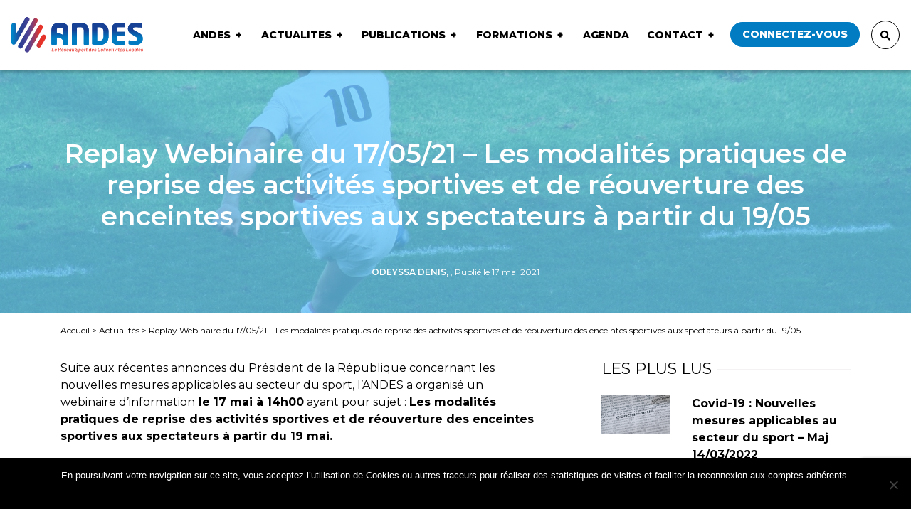

--- FILE ---
content_type: text/html; charset=utf-8
request_url: https://www.google.com/recaptcha/api2/anchor?ar=1&k=6LdoagYrAAAAAMdjAzO168nTvb5HrIs6TT5czMQ9&co=aHR0cHM6Ly9hbmRlcy5mcjo0NDM.&hl=en&v=PoyoqOPhxBO7pBk68S4YbpHZ&size=invisible&anchor-ms=20000&execute-ms=30000&cb=rxqa2ww7qfpp
body_size: 48723
content:
<!DOCTYPE HTML><html dir="ltr" lang="en"><head><meta http-equiv="Content-Type" content="text/html; charset=UTF-8">
<meta http-equiv="X-UA-Compatible" content="IE=edge">
<title>reCAPTCHA</title>
<style type="text/css">
/* cyrillic-ext */
@font-face {
  font-family: 'Roboto';
  font-style: normal;
  font-weight: 400;
  font-stretch: 100%;
  src: url(//fonts.gstatic.com/s/roboto/v48/KFO7CnqEu92Fr1ME7kSn66aGLdTylUAMa3GUBHMdazTgWw.woff2) format('woff2');
  unicode-range: U+0460-052F, U+1C80-1C8A, U+20B4, U+2DE0-2DFF, U+A640-A69F, U+FE2E-FE2F;
}
/* cyrillic */
@font-face {
  font-family: 'Roboto';
  font-style: normal;
  font-weight: 400;
  font-stretch: 100%;
  src: url(//fonts.gstatic.com/s/roboto/v48/KFO7CnqEu92Fr1ME7kSn66aGLdTylUAMa3iUBHMdazTgWw.woff2) format('woff2');
  unicode-range: U+0301, U+0400-045F, U+0490-0491, U+04B0-04B1, U+2116;
}
/* greek-ext */
@font-face {
  font-family: 'Roboto';
  font-style: normal;
  font-weight: 400;
  font-stretch: 100%;
  src: url(//fonts.gstatic.com/s/roboto/v48/KFO7CnqEu92Fr1ME7kSn66aGLdTylUAMa3CUBHMdazTgWw.woff2) format('woff2');
  unicode-range: U+1F00-1FFF;
}
/* greek */
@font-face {
  font-family: 'Roboto';
  font-style: normal;
  font-weight: 400;
  font-stretch: 100%;
  src: url(//fonts.gstatic.com/s/roboto/v48/KFO7CnqEu92Fr1ME7kSn66aGLdTylUAMa3-UBHMdazTgWw.woff2) format('woff2');
  unicode-range: U+0370-0377, U+037A-037F, U+0384-038A, U+038C, U+038E-03A1, U+03A3-03FF;
}
/* math */
@font-face {
  font-family: 'Roboto';
  font-style: normal;
  font-weight: 400;
  font-stretch: 100%;
  src: url(//fonts.gstatic.com/s/roboto/v48/KFO7CnqEu92Fr1ME7kSn66aGLdTylUAMawCUBHMdazTgWw.woff2) format('woff2');
  unicode-range: U+0302-0303, U+0305, U+0307-0308, U+0310, U+0312, U+0315, U+031A, U+0326-0327, U+032C, U+032F-0330, U+0332-0333, U+0338, U+033A, U+0346, U+034D, U+0391-03A1, U+03A3-03A9, U+03B1-03C9, U+03D1, U+03D5-03D6, U+03F0-03F1, U+03F4-03F5, U+2016-2017, U+2034-2038, U+203C, U+2040, U+2043, U+2047, U+2050, U+2057, U+205F, U+2070-2071, U+2074-208E, U+2090-209C, U+20D0-20DC, U+20E1, U+20E5-20EF, U+2100-2112, U+2114-2115, U+2117-2121, U+2123-214F, U+2190, U+2192, U+2194-21AE, U+21B0-21E5, U+21F1-21F2, U+21F4-2211, U+2213-2214, U+2216-22FF, U+2308-230B, U+2310, U+2319, U+231C-2321, U+2336-237A, U+237C, U+2395, U+239B-23B7, U+23D0, U+23DC-23E1, U+2474-2475, U+25AF, U+25B3, U+25B7, U+25BD, U+25C1, U+25CA, U+25CC, U+25FB, U+266D-266F, U+27C0-27FF, U+2900-2AFF, U+2B0E-2B11, U+2B30-2B4C, U+2BFE, U+3030, U+FF5B, U+FF5D, U+1D400-1D7FF, U+1EE00-1EEFF;
}
/* symbols */
@font-face {
  font-family: 'Roboto';
  font-style: normal;
  font-weight: 400;
  font-stretch: 100%;
  src: url(//fonts.gstatic.com/s/roboto/v48/KFO7CnqEu92Fr1ME7kSn66aGLdTylUAMaxKUBHMdazTgWw.woff2) format('woff2');
  unicode-range: U+0001-000C, U+000E-001F, U+007F-009F, U+20DD-20E0, U+20E2-20E4, U+2150-218F, U+2190, U+2192, U+2194-2199, U+21AF, U+21E6-21F0, U+21F3, U+2218-2219, U+2299, U+22C4-22C6, U+2300-243F, U+2440-244A, U+2460-24FF, U+25A0-27BF, U+2800-28FF, U+2921-2922, U+2981, U+29BF, U+29EB, U+2B00-2BFF, U+4DC0-4DFF, U+FFF9-FFFB, U+10140-1018E, U+10190-1019C, U+101A0, U+101D0-101FD, U+102E0-102FB, U+10E60-10E7E, U+1D2C0-1D2D3, U+1D2E0-1D37F, U+1F000-1F0FF, U+1F100-1F1AD, U+1F1E6-1F1FF, U+1F30D-1F30F, U+1F315, U+1F31C, U+1F31E, U+1F320-1F32C, U+1F336, U+1F378, U+1F37D, U+1F382, U+1F393-1F39F, U+1F3A7-1F3A8, U+1F3AC-1F3AF, U+1F3C2, U+1F3C4-1F3C6, U+1F3CA-1F3CE, U+1F3D4-1F3E0, U+1F3ED, U+1F3F1-1F3F3, U+1F3F5-1F3F7, U+1F408, U+1F415, U+1F41F, U+1F426, U+1F43F, U+1F441-1F442, U+1F444, U+1F446-1F449, U+1F44C-1F44E, U+1F453, U+1F46A, U+1F47D, U+1F4A3, U+1F4B0, U+1F4B3, U+1F4B9, U+1F4BB, U+1F4BF, U+1F4C8-1F4CB, U+1F4D6, U+1F4DA, U+1F4DF, U+1F4E3-1F4E6, U+1F4EA-1F4ED, U+1F4F7, U+1F4F9-1F4FB, U+1F4FD-1F4FE, U+1F503, U+1F507-1F50B, U+1F50D, U+1F512-1F513, U+1F53E-1F54A, U+1F54F-1F5FA, U+1F610, U+1F650-1F67F, U+1F687, U+1F68D, U+1F691, U+1F694, U+1F698, U+1F6AD, U+1F6B2, U+1F6B9-1F6BA, U+1F6BC, U+1F6C6-1F6CF, U+1F6D3-1F6D7, U+1F6E0-1F6EA, U+1F6F0-1F6F3, U+1F6F7-1F6FC, U+1F700-1F7FF, U+1F800-1F80B, U+1F810-1F847, U+1F850-1F859, U+1F860-1F887, U+1F890-1F8AD, U+1F8B0-1F8BB, U+1F8C0-1F8C1, U+1F900-1F90B, U+1F93B, U+1F946, U+1F984, U+1F996, U+1F9E9, U+1FA00-1FA6F, U+1FA70-1FA7C, U+1FA80-1FA89, U+1FA8F-1FAC6, U+1FACE-1FADC, U+1FADF-1FAE9, U+1FAF0-1FAF8, U+1FB00-1FBFF;
}
/* vietnamese */
@font-face {
  font-family: 'Roboto';
  font-style: normal;
  font-weight: 400;
  font-stretch: 100%;
  src: url(//fonts.gstatic.com/s/roboto/v48/KFO7CnqEu92Fr1ME7kSn66aGLdTylUAMa3OUBHMdazTgWw.woff2) format('woff2');
  unicode-range: U+0102-0103, U+0110-0111, U+0128-0129, U+0168-0169, U+01A0-01A1, U+01AF-01B0, U+0300-0301, U+0303-0304, U+0308-0309, U+0323, U+0329, U+1EA0-1EF9, U+20AB;
}
/* latin-ext */
@font-face {
  font-family: 'Roboto';
  font-style: normal;
  font-weight: 400;
  font-stretch: 100%;
  src: url(//fonts.gstatic.com/s/roboto/v48/KFO7CnqEu92Fr1ME7kSn66aGLdTylUAMa3KUBHMdazTgWw.woff2) format('woff2');
  unicode-range: U+0100-02BA, U+02BD-02C5, U+02C7-02CC, U+02CE-02D7, U+02DD-02FF, U+0304, U+0308, U+0329, U+1D00-1DBF, U+1E00-1E9F, U+1EF2-1EFF, U+2020, U+20A0-20AB, U+20AD-20C0, U+2113, U+2C60-2C7F, U+A720-A7FF;
}
/* latin */
@font-face {
  font-family: 'Roboto';
  font-style: normal;
  font-weight: 400;
  font-stretch: 100%;
  src: url(//fonts.gstatic.com/s/roboto/v48/KFO7CnqEu92Fr1ME7kSn66aGLdTylUAMa3yUBHMdazQ.woff2) format('woff2');
  unicode-range: U+0000-00FF, U+0131, U+0152-0153, U+02BB-02BC, U+02C6, U+02DA, U+02DC, U+0304, U+0308, U+0329, U+2000-206F, U+20AC, U+2122, U+2191, U+2193, U+2212, U+2215, U+FEFF, U+FFFD;
}
/* cyrillic-ext */
@font-face {
  font-family: 'Roboto';
  font-style: normal;
  font-weight: 500;
  font-stretch: 100%;
  src: url(//fonts.gstatic.com/s/roboto/v48/KFO7CnqEu92Fr1ME7kSn66aGLdTylUAMa3GUBHMdazTgWw.woff2) format('woff2');
  unicode-range: U+0460-052F, U+1C80-1C8A, U+20B4, U+2DE0-2DFF, U+A640-A69F, U+FE2E-FE2F;
}
/* cyrillic */
@font-face {
  font-family: 'Roboto';
  font-style: normal;
  font-weight: 500;
  font-stretch: 100%;
  src: url(//fonts.gstatic.com/s/roboto/v48/KFO7CnqEu92Fr1ME7kSn66aGLdTylUAMa3iUBHMdazTgWw.woff2) format('woff2');
  unicode-range: U+0301, U+0400-045F, U+0490-0491, U+04B0-04B1, U+2116;
}
/* greek-ext */
@font-face {
  font-family: 'Roboto';
  font-style: normal;
  font-weight: 500;
  font-stretch: 100%;
  src: url(//fonts.gstatic.com/s/roboto/v48/KFO7CnqEu92Fr1ME7kSn66aGLdTylUAMa3CUBHMdazTgWw.woff2) format('woff2');
  unicode-range: U+1F00-1FFF;
}
/* greek */
@font-face {
  font-family: 'Roboto';
  font-style: normal;
  font-weight: 500;
  font-stretch: 100%;
  src: url(//fonts.gstatic.com/s/roboto/v48/KFO7CnqEu92Fr1ME7kSn66aGLdTylUAMa3-UBHMdazTgWw.woff2) format('woff2');
  unicode-range: U+0370-0377, U+037A-037F, U+0384-038A, U+038C, U+038E-03A1, U+03A3-03FF;
}
/* math */
@font-face {
  font-family: 'Roboto';
  font-style: normal;
  font-weight: 500;
  font-stretch: 100%;
  src: url(//fonts.gstatic.com/s/roboto/v48/KFO7CnqEu92Fr1ME7kSn66aGLdTylUAMawCUBHMdazTgWw.woff2) format('woff2');
  unicode-range: U+0302-0303, U+0305, U+0307-0308, U+0310, U+0312, U+0315, U+031A, U+0326-0327, U+032C, U+032F-0330, U+0332-0333, U+0338, U+033A, U+0346, U+034D, U+0391-03A1, U+03A3-03A9, U+03B1-03C9, U+03D1, U+03D5-03D6, U+03F0-03F1, U+03F4-03F5, U+2016-2017, U+2034-2038, U+203C, U+2040, U+2043, U+2047, U+2050, U+2057, U+205F, U+2070-2071, U+2074-208E, U+2090-209C, U+20D0-20DC, U+20E1, U+20E5-20EF, U+2100-2112, U+2114-2115, U+2117-2121, U+2123-214F, U+2190, U+2192, U+2194-21AE, U+21B0-21E5, U+21F1-21F2, U+21F4-2211, U+2213-2214, U+2216-22FF, U+2308-230B, U+2310, U+2319, U+231C-2321, U+2336-237A, U+237C, U+2395, U+239B-23B7, U+23D0, U+23DC-23E1, U+2474-2475, U+25AF, U+25B3, U+25B7, U+25BD, U+25C1, U+25CA, U+25CC, U+25FB, U+266D-266F, U+27C0-27FF, U+2900-2AFF, U+2B0E-2B11, U+2B30-2B4C, U+2BFE, U+3030, U+FF5B, U+FF5D, U+1D400-1D7FF, U+1EE00-1EEFF;
}
/* symbols */
@font-face {
  font-family: 'Roboto';
  font-style: normal;
  font-weight: 500;
  font-stretch: 100%;
  src: url(//fonts.gstatic.com/s/roboto/v48/KFO7CnqEu92Fr1ME7kSn66aGLdTylUAMaxKUBHMdazTgWw.woff2) format('woff2');
  unicode-range: U+0001-000C, U+000E-001F, U+007F-009F, U+20DD-20E0, U+20E2-20E4, U+2150-218F, U+2190, U+2192, U+2194-2199, U+21AF, U+21E6-21F0, U+21F3, U+2218-2219, U+2299, U+22C4-22C6, U+2300-243F, U+2440-244A, U+2460-24FF, U+25A0-27BF, U+2800-28FF, U+2921-2922, U+2981, U+29BF, U+29EB, U+2B00-2BFF, U+4DC0-4DFF, U+FFF9-FFFB, U+10140-1018E, U+10190-1019C, U+101A0, U+101D0-101FD, U+102E0-102FB, U+10E60-10E7E, U+1D2C0-1D2D3, U+1D2E0-1D37F, U+1F000-1F0FF, U+1F100-1F1AD, U+1F1E6-1F1FF, U+1F30D-1F30F, U+1F315, U+1F31C, U+1F31E, U+1F320-1F32C, U+1F336, U+1F378, U+1F37D, U+1F382, U+1F393-1F39F, U+1F3A7-1F3A8, U+1F3AC-1F3AF, U+1F3C2, U+1F3C4-1F3C6, U+1F3CA-1F3CE, U+1F3D4-1F3E0, U+1F3ED, U+1F3F1-1F3F3, U+1F3F5-1F3F7, U+1F408, U+1F415, U+1F41F, U+1F426, U+1F43F, U+1F441-1F442, U+1F444, U+1F446-1F449, U+1F44C-1F44E, U+1F453, U+1F46A, U+1F47D, U+1F4A3, U+1F4B0, U+1F4B3, U+1F4B9, U+1F4BB, U+1F4BF, U+1F4C8-1F4CB, U+1F4D6, U+1F4DA, U+1F4DF, U+1F4E3-1F4E6, U+1F4EA-1F4ED, U+1F4F7, U+1F4F9-1F4FB, U+1F4FD-1F4FE, U+1F503, U+1F507-1F50B, U+1F50D, U+1F512-1F513, U+1F53E-1F54A, U+1F54F-1F5FA, U+1F610, U+1F650-1F67F, U+1F687, U+1F68D, U+1F691, U+1F694, U+1F698, U+1F6AD, U+1F6B2, U+1F6B9-1F6BA, U+1F6BC, U+1F6C6-1F6CF, U+1F6D3-1F6D7, U+1F6E0-1F6EA, U+1F6F0-1F6F3, U+1F6F7-1F6FC, U+1F700-1F7FF, U+1F800-1F80B, U+1F810-1F847, U+1F850-1F859, U+1F860-1F887, U+1F890-1F8AD, U+1F8B0-1F8BB, U+1F8C0-1F8C1, U+1F900-1F90B, U+1F93B, U+1F946, U+1F984, U+1F996, U+1F9E9, U+1FA00-1FA6F, U+1FA70-1FA7C, U+1FA80-1FA89, U+1FA8F-1FAC6, U+1FACE-1FADC, U+1FADF-1FAE9, U+1FAF0-1FAF8, U+1FB00-1FBFF;
}
/* vietnamese */
@font-face {
  font-family: 'Roboto';
  font-style: normal;
  font-weight: 500;
  font-stretch: 100%;
  src: url(//fonts.gstatic.com/s/roboto/v48/KFO7CnqEu92Fr1ME7kSn66aGLdTylUAMa3OUBHMdazTgWw.woff2) format('woff2');
  unicode-range: U+0102-0103, U+0110-0111, U+0128-0129, U+0168-0169, U+01A0-01A1, U+01AF-01B0, U+0300-0301, U+0303-0304, U+0308-0309, U+0323, U+0329, U+1EA0-1EF9, U+20AB;
}
/* latin-ext */
@font-face {
  font-family: 'Roboto';
  font-style: normal;
  font-weight: 500;
  font-stretch: 100%;
  src: url(//fonts.gstatic.com/s/roboto/v48/KFO7CnqEu92Fr1ME7kSn66aGLdTylUAMa3KUBHMdazTgWw.woff2) format('woff2');
  unicode-range: U+0100-02BA, U+02BD-02C5, U+02C7-02CC, U+02CE-02D7, U+02DD-02FF, U+0304, U+0308, U+0329, U+1D00-1DBF, U+1E00-1E9F, U+1EF2-1EFF, U+2020, U+20A0-20AB, U+20AD-20C0, U+2113, U+2C60-2C7F, U+A720-A7FF;
}
/* latin */
@font-face {
  font-family: 'Roboto';
  font-style: normal;
  font-weight: 500;
  font-stretch: 100%;
  src: url(//fonts.gstatic.com/s/roboto/v48/KFO7CnqEu92Fr1ME7kSn66aGLdTylUAMa3yUBHMdazQ.woff2) format('woff2');
  unicode-range: U+0000-00FF, U+0131, U+0152-0153, U+02BB-02BC, U+02C6, U+02DA, U+02DC, U+0304, U+0308, U+0329, U+2000-206F, U+20AC, U+2122, U+2191, U+2193, U+2212, U+2215, U+FEFF, U+FFFD;
}
/* cyrillic-ext */
@font-face {
  font-family: 'Roboto';
  font-style: normal;
  font-weight: 900;
  font-stretch: 100%;
  src: url(//fonts.gstatic.com/s/roboto/v48/KFO7CnqEu92Fr1ME7kSn66aGLdTylUAMa3GUBHMdazTgWw.woff2) format('woff2');
  unicode-range: U+0460-052F, U+1C80-1C8A, U+20B4, U+2DE0-2DFF, U+A640-A69F, U+FE2E-FE2F;
}
/* cyrillic */
@font-face {
  font-family: 'Roboto';
  font-style: normal;
  font-weight: 900;
  font-stretch: 100%;
  src: url(//fonts.gstatic.com/s/roboto/v48/KFO7CnqEu92Fr1ME7kSn66aGLdTylUAMa3iUBHMdazTgWw.woff2) format('woff2');
  unicode-range: U+0301, U+0400-045F, U+0490-0491, U+04B0-04B1, U+2116;
}
/* greek-ext */
@font-face {
  font-family: 'Roboto';
  font-style: normal;
  font-weight: 900;
  font-stretch: 100%;
  src: url(//fonts.gstatic.com/s/roboto/v48/KFO7CnqEu92Fr1ME7kSn66aGLdTylUAMa3CUBHMdazTgWw.woff2) format('woff2');
  unicode-range: U+1F00-1FFF;
}
/* greek */
@font-face {
  font-family: 'Roboto';
  font-style: normal;
  font-weight: 900;
  font-stretch: 100%;
  src: url(//fonts.gstatic.com/s/roboto/v48/KFO7CnqEu92Fr1ME7kSn66aGLdTylUAMa3-UBHMdazTgWw.woff2) format('woff2');
  unicode-range: U+0370-0377, U+037A-037F, U+0384-038A, U+038C, U+038E-03A1, U+03A3-03FF;
}
/* math */
@font-face {
  font-family: 'Roboto';
  font-style: normal;
  font-weight: 900;
  font-stretch: 100%;
  src: url(//fonts.gstatic.com/s/roboto/v48/KFO7CnqEu92Fr1ME7kSn66aGLdTylUAMawCUBHMdazTgWw.woff2) format('woff2');
  unicode-range: U+0302-0303, U+0305, U+0307-0308, U+0310, U+0312, U+0315, U+031A, U+0326-0327, U+032C, U+032F-0330, U+0332-0333, U+0338, U+033A, U+0346, U+034D, U+0391-03A1, U+03A3-03A9, U+03B1-03C9, U+03D1, U+03D5-03D6, U+03F0-03F1, U+03F4-03F5, U+2016-2017, U+2034-2038, U+203C, U+2040, U+2043, U+2047, U+2050, U+2057, U+205F, U+2070-2071, U+2074-208E, U+2090-209C, U+20D0-20DC, U+20E1, U+20E5-20EF, U+2100-2112, U+2114-2115, U+2117-2121, U+2123-214F, U+2190, U+2192, U+2194-21AE, U+21B0-21E5, U+21F1-21F2, U+21F4-2211, U+2213-2214, U+2216-22FF, U+2308-230B, U+2310, U+2319, U+231C-2321, U+2336-237A, U+237C, U+2395, U+239B-23B7, U+23D0, U+23DC-23E1, U+2474-2475, U+25AF, U+25B3, U+25B7, U+25BD, U+25C1, U+25CA, U+25CC, U+25FB, U+266D-266F, U+27C0-27FF, U+2900-2AFF, U+2B0E-2B11, U+2B30-2B4C, U+2BFE, U+3030, U+FF5B, U+FF5D, U+1D400-1D7FF, U+1EE00-1EEFF;
}
/* symbols */
@font-face {
  font-family: 'Roboto';
  font-style: normal;
  font-weight: 900;
  font-stretch: 100%;
  src: url(//fonts.gstatic.com/s/roboto/v48/KFO7CnqEu92Fr1ME7kSn66aGLdTylUAMaxKUBHMdazTgWw.woff2) format('woff2');
  unicode-range: U+0001-000C, U+000E-001F, U+007F-009F, U+20DD-20E0, U+20E2-20E4, U+2150-218F, U+2190, U+2192, U+2194-2199, U+21AF, U+21E6-21F0, U+21F3, U+2218-2219, U+2299, U+22C4-22C6, U+2300-243F, U+2440-244A, U+2460-24FF, U+25A0-27BF, U+2800-28FF, U+2921-2922, U+2981, U+29BF, U+29EB, U+2B00-2BFF, U+4DC0-4DFF, U+FFF9-FFFB, U+10140-1018E, U+10190-1019C, U+101A0, U+101D0-101FD, U+102E0-102FB, U+10E60-10E7E, U+1D2C0-1D2D3, U+1D2E0-1D37F, U+1F000-1F0FF, U+1F100-1F1AD, U+1F1E6-1F1FF, U+1F30D-1F30F, U+1F315, U+1F31C, U+1F31E, U+1F320-1F32C, U+1F336, U+1F378, U+1F37D, U+1F382, U+1F393-1F39F, U+1F3A7-1F3A8, U+1F3AC-1F3AF, U+1F3C2, U+1F3C4-1F3C6, U+1F3CA-1F3CE, U+1F3D4-1F3E0, U+1F3ED, U+1F3F1-1F3F3, U+1F3F5-1F3F7, U+1F408, U+1F415, U+1F41F, U+1F426, U+1F43F, U+1F441-1F442, U+1F444, U+1F446-1F449, U+1F44C-1F44E, U+1F453, U+1F46A, U+1F47D, U+1F4A3, U+1F4B0, U+1F4B3, U+1F4B9, U+1F4BB, U+1F4BF, U+1F4C8-1F4CB, U+1F4D6, U+1F4DA, U+1F4DF, U+1F4E3-1F4E6, U+1F4EA-1F4ED, U+1F4F7, U+1F4F9-1F4FB, U+1F4FD-1F4FE, U+1F503, U+1F507-1F50B, U+1F50D, U+1F512-1F513, U+1F53E-1F54A, U+1F54F-1F5FA, U+1F610, U+1F650-1F67F, U+1F687, U+1F68D, U+1F691, U+1F694, U+1F698, U+1F6AD, U+1F6B2, U+1F6B9-1F6BA, U+1F6BC, U+1F6C6-1F6CF, U+1F6D3-1F6D7, U+1F6E0-1F6EA, U+1F6F0-1F6F3, U+1F6F7-1F6FC, U+1F700-1F7FF, U+1F800-1F80B, U+1F810-1F847, U+1F850-1F859, U+1F860-1F887, U+1F890-1F8AD, U+1F8B0-1F8BB, U+1F8C0-1F8C1, U+1F900-1F90B, U+1F93B, U+1F946, U+1F984, U+1F996, U+1F9E9, U+1FA00-1FA6F, U+1FA70-1FA7C, U+1FA80-1FA89, U+1FA8F-1FAC6, U+1FACE-1FADC, U+1FADF-1FAE9, U+1FAF0-1FAF8, U+1FB00-1FBFF;
}
/* vietnamese */
@font-face {
  font-family: 'Roboto';
  font-style: normal;
  font-weight: 900;
  font-stretch: 100%;
  src: url(//fonts.gstatic.com/s/roboto/v48/KFO7CnqEu92Fr1ME7kSn66aGLdTylUAMa3OUBHMdazTgWw.woff2) format('woff2');
  unicode-range: U+0102-0103, U+0110-0111, U+0128-0129, U+0168-0169, U+01A0-01A1, U+01AF-01B0, U+0300-0301, U+0303-0304, U+0308-0309, U+0323, U+0329, U+1EA0-1EF9, U+20AB;
}
/* latin-ext */
@font-face {
  font-family: 'Roboto';
  font-style: normal;
  font-weight: 900;
  font-stretch: 100%;
  src: url(//fonts.gstatic.com/s/roboto/v48/KFO7CnqEu92Fr1ME7kSn66aGLdTylUAMa3KUBHMdazTgWw.woff2) format('woff2');
  unicode-range: U+0100-02BA, U+02BD-02C5, U+02C7-02CC, U+02CE-02D7, U+02DD-02FF, U+0304, U+0308, U+0329, U+1D00-1DBF, U+1E00-1E9F, U+1EF2-1EFF, U+2020, U+20A0-20AB, U+20AD-20C0, U+2113, U+2C60-2C7F, U+A720-A7FF;
}
/* latin */
@font-face {
  font-family: 'Roboto';
  font-style: normal;
  font-weight: 900;
  font-stretch: 100%;
  src: url(//fonts.gstatic.com/s/roboto/v48/KFO7CnqEu92Fr1ME7kSn66aGLdTylUAMa3yUBHMdazQ.woff2) format('woff2');
  unicode-range: U+0000-00FF, U+0131, U+0152-0153, U+02BB-02BC, U+02C6, U+02DA, U+02DC, U+0304, U+0308, U+0329, U+2000-206F, U+20AC, U+2122, U+2191, U+2193, U+2212, U+2215, U+FEFF, U+FFFD;
}

</style>
<link rel="stylesheet" type="text/css" href="https://www.gstatic.com/recaptcha/releases/PoyoqOPhxBO7pBk68S4YbpHZ/styles__ltr.css">
<script nonce="a8k5I9quPzr2nYl6LWz13A" type="text/javascript">window['__recaptcha_api'] = 'https://www.google.com/recaptcha/api2/';</script>
<script type="text/javascript" src="https://www.gstatic.com/recaptcha/releases/PoyoqOPhxBO7pBk68S4YbpHZ/recaptcha__en.js" nonce="a8k5I9quPzr2nYl6LWz13A">
      
    </script></head>
<body><div id="rc-anchor-alert" class="rc-anchor-alert"></div>
<input type="hidden" id="recaptcha-token" value="[base64]">
<script type="text/javascript" nonce="a8k5I9quPzr2nYl6LWz13A">
      recaptcha.anchor.Main.init("[\x22ainput\x22,[\x22bgdata\x22,\x22\x22,\[base64]/[base64]/UltIKytdPWE6KGE8MjA0OD9SW0grK109YT4+NnwxOTI6KChhJjY0NTEyKT09NTUyOTYmJnErMTxoLmxlbmd0aCYmKGguY2hhckNvZGVBdChxKzEpJjY0NTEyKT09NTYzMjA/[base64]/MjU1OlI/[base64]/[base64]/[base64]/[base64]/[base64]/[base64]/[base64]/[base64]/[base64]/[base64]\x22,\[base64]\\u003d\\u003d\x22,\x22J8K3HDcrY3szGR0xwrDCiVLDqg/Ck8Ocw6EvwoMmw6zDisKNw5dsRMO+wrvDu8OEMTTCnmbDn8K1wqA8wow0w4Q/MWTCtWBxw40OfzzCosOpEsOWcnnCukciIMOawqQRdW8KHcODw4bCpB8vwobDoMK8w4vDjMOqNxtWQMKSwrzCssOhXj/Cg8OTw7nChCfCr8OYwqHCtsKTwrJVPj3CvMKGUcOAUCLCq8KiwrPClj8MwrPDl1wdwrrCswwKwpXCoMKlwopcw6QVworDmcKdSsOEwp3DqidEw6sqwr9fw6jDqcKtw7A9w7JjNcOwJCzDtE/DosOow4srw7gQw5Iow4ofehZFA8KJCMKbwpU8Gl7DpxPDs8OVQ00lEsK+E2Zmw4sew4HDicOqw7bCqcK0BMK3dMOKX3zDrcK2J8KMw4jCncOSCMOfwqXCl2LDk2/[base64]/Dtk3DsXnDpcOfwqnCnT9YOsKJwqfCggLCoHfCqsKXwqLDmsOKTHNrMFPDokUbegVEI8OVwqDCq3htU1ZzbjHCvcKccsOpfMOWEsK2P8Ojwoh6KgXDssOkHVTDssKvw5gCFsOVw5d4wpLCjHdKwovDkFU4PcOEbsOdT8OgWlfCiW/DpytQwq/DuR/Ctk8yFWvDu8K2OcOyWy/[base64]/[base64]/dcOzE8OZP8KRw4IRKcKsw4rDq8OGb8KOw5XClsOaFFXDtMKYw58aXUnCsh7Dji0hTMOZclsDw6vCjnjDjsOzMFPCoXBVw6p+wo3ClsKBwqPCjsK7JADDsnrCq8Kiw5/CsMOWOcO+w4gYwo/CksO/EnAOZQc6NcKkwpDCgUXDrnrCjiI2wroCwoPCoMOeJ8KtHCfDuF0/cMOkwqjCqGVPQDMawr3CoyBPwohlZ1vDkiTDnmEbK8Kuw57DgcKOwqA8RgTCusO5wrbCpMOXOsKDQcOJScKTw7XCn0TDqDLDhcOuFcOEIlzDrhcsGMOgwoMLKMKvwoAaJcKdw7JMwpAKGsObwq/Dv8K9CWZpw6HDo8K/[base64]/DiCsmETrCv8O+W8OAwoTDjMOww7YVw4zCosKtwqzCscKAMWHCnwdPw5fCtVbChEfDlMOUw4ATV8KtUcKZbnzDgwoNw63CtsO/w7pfw4rDkMKMwrzDsU8aO8Ouw6HCncOpw5w8BsOcei7DlMOkAX/DjMKYacOlUmdTB2QFwpRjUVpqEcOTbMK+wqXCtsKTw7pWVMKdE8OjTnhnd8KEw7jCrAbDmhvCuCrCpUpDCcKSY8OTw59Rw7YpwqttDyfCg8K5bAjDmMKyUcKhw5xUw6VvGMOfwoTCocKNw5HDnCHCksKpw4TChMOrQWnDrCtreMORw4rDksKTwo0oD0IifBrCkQQ9wq/ChU18w6PCnsOFwqHCj8O4worChmvDqMOWwqPDvCvCvwPCvsKRU1FkwqFQElrCusK9wpXCqWfDpwbDicOrYVNLwokRwoEDQg9Qd14kLjcCL8OyH8OfO8KJwrLClRfDgsO+w59WRA1TDnnCr18Jw4/Cj8OGw5fClnlZworDnhNUw6HCrjtew7wXQcKCwoZTMMKYw6QceQgvw4PDgmx8L3kPV8K1w5JsZSYIBMK/[base64]/DuVccw4Zea8O+woAmHMOPw5LCvsOww6Abwp7DoMOXbsKSw61GwoPCkAk7D8Oww6IWw4/ChFXCjH3Dqxkewp9Vc3rCvmXDt0IywqTDm8OTShV9w7xqD0TCvcOrw7jDhCzCuQHCvzXCtMOpw7l8w5I5w5XClVzCiMKnU8Kbw5owZkpAw7sOwrFQS2d0Y8KDw7QCwqHDoB8cwp/CvkPCpmLCoklPw5fCocKcw5nCtg4gwqRYw6pJNsO7wqLCkcO+w4bCo8K+VGACwqPCkMKdXxfClcONw6EDw5jDpsKyw5VqVGHDrsKjBQzCqMKQwrhaZzZQwqBABMKnwoPCssOaCgcXwpQ/JcObwqF2WgR+w7A6YmPDkcO6VhPDiTAZScOMw6nCm8OXw5/[base64]/CocOwK23Cm8Kswr8qwqADw45NJcOeT2dFOMOmTsKqI8O0CwzCvEUHw5HDg3Q5w5dxwpQlw6bCpmwBKcOlwrDCkFUcw7XCgl/CtcKWC3XDv8OBNkVXUXIjKcK/[base64]/Cv8KNw4sdwr8iBT7Cv8Onwq0BScOMwq48fsO7SsOqKsOvIjBXw6Aawpl0w77DiGLDlxbCvcODwpPCjsK8NsKpwrXCuAvCisKYXsOeDRULFAQwZ8KawrvCrikrw5zDm3fCgAvCgAVKw73DhcKSw6gqHG08w4LCug/Dj8OJCEo3w7dqYcKcw58Uwr9jw4TDvlPDjgh6w5M6w70xw4bDmMOUwo3DuMKFwq4FCMKVw4jCtTPDnsOTcWXCon7Cl8OAHUTCscK7fGXCrMO+wpQrJA8EwrLDtFJoDsOhXcKBwp7ChSzDisKwScOaw4zDlU1eWg/[base64]/Dky8cAFTCs1VBw7fCpFjDujDDq8OwGTVew4bDmg/DgDfDksKkw6vCpsKEw6xLwrsAByDDi0d5wrzChMKUDsOKwo3CtcKiwp8kBsOFAMKIwoNow68ZXTwDYg/CjcKaw7HDhVrCrXjDk1TDiWcjRVcsaAfCk8KTSkYqw4XCnMK5w7xZGcOtwqB5WSjDpmURw5DCgsOpw5XDvUsjPRfDn28qw60FbMO0w4LDkCvCjMO6w5cpwoIww4pvw6ogwrvCosO9w7/[base64]/CqMK1NcKFw7R2w5Flw4PDnMKcw71mwoLCicOnw6PCo2N5cQvCr8OQwp/DsVV8w7pGwrzDjXh5wrTCmg7DpMK+w6Ujw53DrcO2woACYsKZH8OQwqbDncKbw7dFVE40w7l+w4PCkz/ClhANXBwsB2jCv8K3TMOmwoJFJcKUcMKGaW8Xe8OSBiMpwqRbw4oYYcKXVcObwqbCoybCmAwfOsKcwpPClxsCXcO7CsKyaiQfw6HDiMKGHwXDgcOaw4YicmrDjsOpw6YWD8KMclbDmkJTw5Evwp3CkMOwZcOdwpTCusKrwofCtF9Kw67CtcOvNQ/DhsOXw6pNKMKTHTIQPsKLWMOcw6rDjkcOE8OjaMOUw6PClBjCg8OTXMOoIhvCtsKZA8KDw7Qzdwo0acKVGsOzw5jCucOwwqtXJ8OxR8Ofw6dMwr7DiMKSAVXDhBA8wrtCCXJCw5nDryTDq8OlZV9OwqEAE3DDr8OywqPCicOTwoLCmcKFwojDgy8cwpDCpl/CkMKuwoE3ay/DpMKZwq3Cn8Knw6F2wpnDiE8NCyLCm0nCmn99dyXDj3ldwrPCriQyMcOdEkRVcMKrwpfDqMOjwrHDmxp1HMKnB8KYYMKHw4ESB8KmLMKBwpnDlELCkcOywoQGwpXCqxk/E3jChcOzw4N6XEkPw5hZw5UEScKJw7bCtEg2wqE0HhDDjMKLw5JTw7HDt8OEZsKpVnVmdSknYMO5wo/[base64]/RMO8HUbCt11fOsKQejbDhsKwJyTCtsK4w5nDtMKVMsO8wqDDiGLCtMOuw7rDgBvDoUnCtsO0TsKew50ZcUhkwqRNUEc8woTDgsKKw6TDt8ObwpXDvcKIw7wMSsOWwpjCkcOnwq1iVQPDgyUuTGVmw7IUw7AawpzCv1nCpkBfKlTDisOqUFLChCbDgcK0Gl/Cj8OBw7PCncKZfXRWPiF6GsKfwpcXOR3CgWViw6XDnEpKw4JywqrDgMKlfMO/w7XDi8KDOlvCvMObLMKWwqFEwqjDgMKKCTjDtG0AwpvDmEsNe8K8S0V2w4/ClsO2w6LDq8KpB1bCoTwidMK9AcKpc8OHw49nNizDsMOLwqfDl8OmwpXDisKQw6sbIcKDwozDhcKqIgvCpsKTX8O6w4RAwrTCgsKmwoF/E8ORTcKkwrITw6nClMKLeWTDksK3w7vDi1kqwqU4S8KUwpRuV3XDr8KYMlVJwo7CtUVmwpLDlkvCklPDoh7CrStSwo3Dq8Kewr/CvMOBwrkMfcOsaMO/ZMKzOknCpsO9AQhnw5rDo0Vjwr0WIiQCHHELw6XCuMODwrjDvsOqwrFVw4YlaD43woB1WAzDkcOiw7jDmcKcw5/[base64]/ClCR6G8K/[base64]/[base64]/DscK1w4PDmk0uw7pSw5M4BlsxUgp7wrvDozrCvFjChhLDjhrDg0HDuA/DncOewo0BAkXDgEM+NsOWw4VEwoTCrMK3wqJgw6IUIsObD8KnwpJ8L8KHwpTCt8Kxw61Lw7law7Qjw4hPOsKswrlaPB3ClXULwpXDkjrCjMOVwqEUCgbCknxrw7h8wpsVZcOHZsObw7Iuw5Bawqxxw598IkTDpgPDmATDmFMhw7/Ds8OpU8Orw67DnMKIwpzCqsKuwprCr8KYw5nDt8OKOT5IeWpowqHCnDZPbMKPEMOqKMK1wrM6worDhThdwoECw5pTwroqQVctw7AqWXFgRcOEeMOKODUFw5nDhsOOw7rDgxYcUsOPQzrCq8O5FMKaXFXCo8ObwoowIcODTcOxw7cob8OJesKyw6ESw5pGwr7Ds8Olwp/[base64]/wogvwqA8b2gAAhljwpcYwqMvw6UJNwfDh8OsLMOUw4pqw5bCtcKnw4bDqXtKwqDCksKePcKWwpPCrcKdIFnCrFzDmsKOwrzDusKURMOZNX7Cs8K/wqbDvB7Cl8OfYx7CmMK3fUNowrALwrTClDHDlDXDssKMw75GD1vDsk3DuMK4Y8OcdcOOQcOHPC3DoWEowrJsfsOkNCN/YVV7w5fCl8KATzbDssOCw4/Cj8OveVZma2/DnMOEfsOzYy0FAktgwpjCnRtrwrbDicOaBis1w4/CqcOzwpttw4taw5LCh180w68AFBZ5w4HDocODwqnCgGfDvTMFcMKlCsOKwqLDkcK8w5MDGmF/Wg0xEMOFRMK2DsKPOR7DkMOVf8KoLsODwoDDnUTDhQsxORk4w5PDssOLEy/CjMK+HVvCh8KzUS3DnhXDuVPDmALCmsKKw648w4LCtWl9fEPDhsODOMKPwqlReG/CscK0GBcDwodgDW4fUGELw4zCoMOMwrZ4wprCucO+HcOZIMKKKzHDv8KKOsOPM8K3w5Y6civCsMO/GsKIf8KwwrwVbyx8w6rCrwsXKsKPwqjCicK9wrxJw4fCpjpYLzZgFsKGB8OBw683w4FiPsKtbFNRwrHCkm7DiCzCj8KWw5LCvcKqwrQ4w5xmN8O5w4/ClMKnBmTCtDgWw7PDuExVw5owV8KoV8K8L1gCwrVvIsK+wrDCtcO+LsO/O8Kuwp5Fd3TCucKeIMKlaMKkOFMrwoJHwrAFXcOmwq7CgMOPwohfPMK0RTVUw4s0w4HCkk/[base64]/DrmnDp8Ouf8KRwrUqw5zDjcK/w6lOwo7CrcOhw4tOw4U1w5TDvMKawpzDgDzCiEnCnsO0XWfCsMKfTsKzw7LCrFrCksKNw7JALMKpw7MOUMOeV8K+w5UOE8K4wrDDt8O8QmvCvl/DjgVuwrMOCFNCIUfDhCLCucKrHBtHw55MwrZ1w7fDo8KXw5cbHsKww7Rxwp9HwrbCpSLDlH3CqcKTw6DDsFbDn8Kewq/CvSHCusKzT8O8EyXCgj7Ch3TDgsO0BmJBwq3Dm8O8w4JodiMdwobCqnfCg8K3XR/CksOgw4LCgMKewrvCvMKtwpAWwoXCuBjCvXzCkwPDuMK4FEnDqcK/GsKtbMOcHw9Lw5vCk17CglcBw5nCl8KiwpVOFsKbLzUuP8Kzw4Q2wrrCmMOKBcKwfBBwwoDDtW3Cr0s2LBnDr8OFwpBEw5x5wpnCuV3Cv8OPWsOKwoQGOMOiIcKuwrrDkXIlIMO7Fh/ClynDpBkMbsOUw6zDrE0kWMKewoF+dcO+aErDo8KbNMKpE8O/DS3DvcOJSsOZRiAoUDfDhcK0G8OFwopRFDVuw5MscMKfw43Dk8OvDsKvwqB2eXHDgxXCkXsDc8KUNcO4w6PDlQ/DqcKiKsOYNlnCvMOWCVsxWx7ChWvCtsK/w6XDjwrCg0Vsw5pkIkUJLANjKMKMw7LDnwnChBPDjMO0w5EvwrgowpgvdcKFUMK1w4dbGWIxOQvCp19fasKJwq5Zwq3DsMOCSMK3w5jCgMOLworDj8OXOMKUwoJofsO/wpvCjMK3wrbCrMOPw5U4UMK4VcOLw43DqMKew5RBwrHDp8O7WzYlEwFrw4VxV3QIw7Uaw64FRHvCvMKIw711wrxmRSbDg8O7TQzCoyUFwq3CpsKcey7CpwoXwq/Dp8KFw5/DicKBwpkEw5sOCHBSL8K8w4rCuQ/CnWATAQPDjMK3eMOQwqvCjMOzw7bCmMOaw5DCkwYEwod6EMOqaMOgw4rDm2ZEwpl+RMKiJcKZw4nDhsOowpNGY8KKwos3fcKhbCtVw47CqcODwpTDlRQ/eFR2S8KzwoPDoiNXw7wXSMOnwqtxW8Kkw47DpSJiwoQdwqBTwow9wrfCjH3CkcKcIiPCq03Dl8OcC2DCnMKuSjvCjsKyY2Yqw5zCt17Do8KMD8K5fB/CocKBw4zDsMKAwonDqVAEf1IHR8OoNFpOwqdBXsOHwpFHB29Dw6vDuAJeYzUqw6rDqsK1RcOZw40VwoBtw4cRw6bDvkFmJxFeJDFUG2jCp8OmZCwMEH/Do3bCiT7DjsOKGGROPhIqZMKbwofDo1hdCyMzw5HCnsOFPMOzwqMFbMO+YUsSIkrCscKjCxTCiDppUcK5w7fCh8K0JsKABcKSKAPDq8OowqTDlCDCr2tiV8KrwrbDs8OfwqFYw4Yfw77Cj2/Dl3JdPcOCwovCvcKtMhhRWcKrw4Bxwq/DpRHCg8KJVgMww64gwqtAV8KbaiABYMKgccOEw6TChzNwwrZ8wo3Dj38FwqB7w77DrcKRIMKSw7/[base64]/ODd2XAnDncOLY21tCsKcVlTCscKcw6fDsXkdw7jCssOFSDclwo86MMKMV8KwbBbCk8K9wo4yJEfDqMOvHcKCw4sxwr/[base64]/[base64]/CvMK1wpVNYkbDvSLDn3/[base64]/CgcOKw4DDp8OVYcKLwr1Cwpgow5XCgsOgbRl2fEQGwoMvw55ewp/Do8OGwo7DlAjDnjPDtcKTFinCrcKifcKTdcKySMKUdAXDhsKdwrwZwr/DnE9qGT/[base64]/Ih0nw63DuV/CncO6Ag/Dj8OyYcK8wonCs2fCisO1JMKsCGXDhFx2woHDiMOVQ8O+wqzCkMOdw7nDqU4uwp/CuWJIw6Bjw7RqwrDCucKoHGDCqwtWGnRSbg9MMsO9wpoPBsOgw5pXw7bDmsKvWMOUwpNeQSMhw4RfJDFnwpc8ccO6LQI/wpnDq8K7w7EcWcOxXcOSw7LCrMKkw7hUwoLDicKIAcKRw6HDgVfChiY5AMOcPTHCs37CiW4EQVbCmMOPwqgvw6h/eMO8bwLCq8Osw7HDnMONZWjCrcOOw5JmwoAvDwJPRMOqaQ8+wqjCu8O4E29peCNDD8KVYsOOMjfDtjQdU8KYAsOFcwYKw4zDj8OCX8KFw7kcfFzDpTohWxXCvMO1w53DrjrDgDHDvUbDvsO4OBR6fsKKVAZBwrFEwp/DpMO4YMK/OMKceRJIwrvCiVEiZsKIw7zCvsKCN8OGw4jDjcOHZV8rDsOjMcODwoHChnLDt8KPfzHCscOnaTTDiMOaQgkwwpQYwqYCwp/CtHPDiMO9w48eU8OlLsO7G8K/Q8O1QsO0QMKVAcKow684wqc2woYwwp5DVMK3IEbCrMK+NTQeYR83RsOnOcKyA8KBwpJTXkDCkV7CjW3DssOMw5t0QTXDrsKLwpTCusOGwrfDt8OIwr1RRMKYGT4EwpXCs8OKYRbDtHFId8OsCW3DvsKNwqY/DMKpwoFXw5jDhsOdThIuw4rCgcO6ClQnwonDqDrDsmbDl8OxMsK5IwUbw7PDtQDDlSjCtiljw6lKAMObwrXChBNgw7M4wr0pWMO+w4QhByzDjBTDvcKDwr0GAcKow497w4tow7liw7UIwo43w5jDj8KQLULCmVYnw7UQwpHDhkLDjX5Xw5F9wr5cw58gwp7DoQ0/QcK2RsOXw4nCtMO2w49BwoPDqsK3wo/[base64]/DlkgqB2jDg8KawotqwqnDkGrCqcKQw57CpMOqwocYwqXDhcKuWH7DjCRvUCTDtHYDw6RpO1PCoQzCgsK0aRnDssKAw447dyFxKcO9B8Kuwo7DsMK/wqzCgEsvVG7CjcOiYcKvwplcaVLCmcKfwpPDnz0tfDDDgsObVMKhw4HCjjFswp5uwrnDr8OEWsOyw6HCh37CsRURw63CgjBuwovDh8KXwprCjsK4YsOjwp/[base64]/w77DuHfDmidrS8K3wr1gw6BNGAfDs3cVFMODwoXClcOfw6l8WcKnBsKOw7Rywqohwo/DqMOdwqMlSBHCncOiwo5Twq4+HsK8JsKBw5/[base64]/DjzcseDRVw7pYwrXDjGcyw79Pw4HDiHrDo8OeLMOWw43DvMKPXsOGwrIXHMKnw6Ehw7EjwqTDn8OvGS8hw7PDnsKGwpodw7HDvDjDkcK5SyrDnkkywrrCrMKvw5p6w7F8ZMKnURpUPEhNesKgAsKBw656bizDpMOkVE/DocOnwrLDksOnw6skZMO7M8K2IsKsZ1YxwoQYTxnDscKJw6Q+woYoSRIUw77Dg0TCncO2w59awoZPYMO6EMKJwrQ/[base64]/[base64]/CowtdwromwrbCqgozYyUfHiHCi8OtZMKeTAIOw7lVb8OWwrgZT8K2wosKw6TDlHQsXcOeDW14JcObT0jCkmzCt8OJbyrDrCQjwpd+aCkDw6/DohfCrnhaDUIkw4nDihNowrR4woNZwq1gP8KSw6LDqHbDmMKOw4TDs8OLwoJWPMO/wpAyw6IEwo8COcO0KMOow77Dt8Kow7HDiUjDucO0w4HDicKUw6cYWkYPw6XCqxPClsKxYCclfsO/YVRow6jDmsKrwoXDqDFKwrwZw59rwoPDm8KMG2gFwofDl8OVf8OVwpBGDC7DvsKyOgVAwrEnSMOswo3DjQPDkRfCk8OMQkvDhMO/[base64]/Dt3E3RFPCkXcvwqdJE8KAf1TChQhAwrsPwoLCsRvDrcOPw5F4w6gFw5sZZRbDmcOOwp9tAlxAwrDCtGvCvsODC8K2XcKgw4zDkxhQHh5UewfCiH7Dsi7DrW/DnnUsJSIedsKLJy7CgzLCgUPCo8K3w7PCtsKiLMO+wohLGcOgDMKGwpXCnEnDlDdvOcObwpkWIiFqHGAKDsOWTnHDscO2w5Y5wp55w6VcYgHDlCfDi8OBw6zCsRw6w7nCk1BRw5PDjjzDoxYnPRPDjsKXwqjCkcK7wqc6w5/DsRDDjcOOw6DCqEfCrBvCrsOlfDhBO8OMwrRxwqTDtUNnw7VywolkFcOmw5Y2Cw7CjsKTwotFw7MNacOnNMKpwq1pwrtBw6l6wrXCuDDDn8O3SFjDuDF7w5DDvMOnwq9TMhrCk8Kdw6FSwpp/ZhTChnJYw6vCu1Eewoccw4fCjhHDi8KMUVs7wrgQw6BpGcOww7oGw6XDrMKCUwkaQhkabGxdFQjDlMO9H1NQw47Ds8O1w4DDt8Osw7VFwrjCpMOKw6LDgsODPWB0w4pUBsOFw4nDrw/[base64]/[base64]/[base64]/ClnvDmDxXwrXCkMOJw6ZdwqgWD8KGGsKIwqnCv1PCmk/Dl3LDscKLXsOzbcKuOMK3KMOvw5BRw6TCvMKqw6jCg8O/[base64]/[base64]/Dj8OuOg3CnDzDukULY8KRw4IFw67DgAzClMK1wqbDocKnaMOAw6pvwoHDq8OpwpdQw7nCtsKBQsOqw6wOc8OMY11Rw53ChcK5wopwFD/DhR3CsXdJJzpewpbDhsOkwq/CncOvTcKPw6LCiWwkKcO/[base64]/w5k6ecKUPHvCvhQQw7DCu8OmPcKUwqbCmVbDpcO2IijDjiPDiMKkIsOcTcK6w7PDpcKNfMOhwqXCpMOyw5vCugXCt8K0Ck9NVVfCpkpbwp1jwrkXw7/Cv35bMMKmecOtKMOQwohuY8OnwrjDosKDOxnDv8KTw60eN8K8UEpewopMXMOvdhVACQYIwrw4VTUZUsOzeMK2ecOdwqLCoMOSw5pCwp0xccOuw7B9E3BBwoLDllFFRsOdWh8uwprDhsOVwr9Pw6/DncKqJ8OjwrfCuxLCrcK6MsKWw6rDonrCmTfDmMOLwpMVwqPDil3CjcKPW8OQBjvCl8ORCcOnMsOKwo5Tw4dCw4ouWEjCmRXCmi7CnMOSH2FqVT7Cqlt3wrF/[base64]/Dtj7CoA7Cny4GZsOHY8KhwoUKQmzDmMKELcKaw43CsBZzw7/[base64]/Dpk7Dv8OCwp7DjEZcw68udmfCmzzDl8Kswqt4LgwXKgDCmV7CogXCtsKkaMKswovCiAM7woLCq8KqVcKeP8OowpJmOMOTHCEnBMOew5hlDiVrK8O/[base64]/KcOzw6lZwo0fwpTCg8OZAh1aMcONPWrCk1HCqMK0woxxwrwLwpUcw57DrcOnw4DClH/DtVXDscO+M8KcPQ5QZU7DqDbCiMK/PXloYhBKA3vCrilZKkoqw7vCsMKBPMK6Awsxw4DDu3TDvyjDucO7w7HCsw5zY8OHwrYHZsOJQg7CjmbCrsKewpVAwr/DsUfCvsKEbHYsw7LDq8OnZ8OpOsOuwo/DlFbCvDArSWHCnsOowqfDjcKZHXPDjsONwr7CgX9zRUPCscOnKsKeIljDpcOQBMKVNF3ClcOEAsKIRDvDhMKvE8Okw7Isw7VXwrnCqsOJPMK6w5cWw4p/WHTCmcO2RcKCwqjCi8O4woJHw63DksOEQUxKwq3Dm8Knw5xgwozDoMOww7YbwoHDqnLDvHsxPhFkw7kgwp3CoyrCqQrClk9PS3N7esOqAsKmwq3Ckh7CsyjDnsOmfGwDdcKFRzA/[base64]/[base64]/CsMOERx5oeQUBw5pGCFjDq8KracKtwqBhwr3Ch8KfZmzCl2B9bD5eP8K9w63DkEPClcO5w4M3ZkhvwpxhG8KSYMKvwr1iRHMJbsKBwo8iHHdMGyTDlSbDlMONE8OPw54hw55oVMO/[base64]/[base64]/CrBPDhGlcIsOuQ8KrBMK0w44Yw7LDtzUqPsOQw6vCnAcIJcOGwqTDpcO+FMOAw5vDgMO8woBVXi0Lwo9NMMOqw6bDtEVtwqzDjGrDri/[base64]/w7x7CT/[base64]/[base64]/ChsKvw53CjCDCrXbCh8KxMMOxY8O6Q8KrwrRKwpRSOU/[base64]/[base64]/DqyYsGcOKw5VdF2YTw5nDoDvDpSIUK0XDjjHCnFd4GsOUFAMSwpMOw6l1wq/Cgl3DtjLCjcOORGpPc8OtcUzDpU02e2AawpzCtcKwBwo5X8KveMOjw5ofwrHCo8OAw7YdY3cbEAktN8O1NsK4AMOnWkPDiVrClWvCl1EJJR4vwqpdEXTDrFhMLcKJwrBVZsKxw6lPwrRzwoXCicK5wqbDkzHDh1HDrhF2w6JSwo3Do8Otw57CtxoGwr/DkHPCu8Kgw4wUw6rCp2LCuxJGUWgdNyfCicKuwrh9wqvDgQDDkMOKwpw9w43DmMOOIsOCDMKkDjLCiDgSw6LCrsO/wofCn8O3BsOxLSAHwotLG0HDksOcwrJmw5rDo3fDo2LCvsOWe8O6w7oBw4sIS0DCsFjDjglHLQ/Csn/DncKDGS/[base64]/CpCbDr04QwozCrWnDkMOSb8OfWiVZM3fCqcKDwoVow6tAw4JGw4jDs8KUWMK0NMKuwpV7aSBzSMOeYWMzwrErNkAbwqlKwrFmYVYFLSZrwrnCvAjDvnTDg8OhwqslwoPCsx/[base64]/[base64]/Dq1rCt8Oiwopjw6/DgsOHSMOFwr0wwozCqDNMwrzDnWPCvRxnw6FEw5pBfcKEZ8OJR8Kxwo9/w47CiGt9w6TDjw5ow4YPw4IeeMOyw45cDsK/csKywoRtB8OFOVTCklnChMOAw4hmJ8Kmwr3CmCLDgsKDLsObOMKpw7l4MwMOwpxKw63DsMOtwp8Fwrd8EFNfFh7CgsOyTsKpw4TDqsKuw4F7w7gsFsKxRCTCuMKwwpzCmcOIwoFGacKYBB/CqMKFwqHDuk4vN8K+FgrDo2bDpcOLJ3ocw6FDE8Ozw4nCu3gxLW1zw5fCvlbDiMONw7PChz/Dm8OhDDPDplg7w6pGw5DCkVbDjsO/[base64]/ChVLDvsO5b8KFW8OUwofDoXHCj8KQbsOuw6rCkit0w5ZzWMOKwpbDuWYHwoUkwoTCgV3DijoOwp3Cu3nDuyg0PMKWJR3Cg31UO8KnNSgjIMKhS8K8VCzDkifClsO2Gkpiw5Fywoc1IcKtw4HCjsKLZn/CrsOlwrdfwrUgw51dUx/[base64]/DilLCucOZwo5LZ8K2JSQow6XCt8Kpw6thw6rCtMKVU8OdTx5JwpEwfCx/woB4wovCkALDtCbCncKAwoXDssKxXgnDr8K4eXBMw4bChDYGwqImZQBOw5PDmMOTw4HDu8KCUcKlwprClsO/ZcOFXcOYH8OUwoQtSsOhK8OJHsKtP23CnivDkmjDosOFNT3CjcKXQHzDicOWBcKLd8K6G8OHwp3Dh2nDg8OswpE3L8KCc8O5P2sXZMOEw53CqcKYw5gxwoHDqx/CkMObBgXDtMKWXm1bwqbDhsKIwqQ1wobCsi3CjMOMw4dpwp/ClcKACcKXwpUZQ1sRA13CncKyMcK1wqHDo1PDgMKPwqnClcKSwp7DsAYUCC/CijHClEkkICJNwoYbWMOZNVlIwpnCiC7DpEnCq8KVG8O0wpI6QsOFwq/[base64]/CowILMTInOFoNZ0fCssOewpxfdFjCosO7PB7Dh0wXwqnCm8Kww5/DsMOvXRBleT9aEwwmZmbCvcO+AgJawpPDm1vDnMOcO0YNw6wTwp18wrHCj8KGwoRAaUNOWcOgZzNqw7IFfMObARjCsMOJw61EwqLDtsOOZcKjwqzCskzCrGl2woLDvMO2w63DhXrDq8OQwpLCiMOMEMK2GMKwfMKlwo/DisO5BcKHw5HCo8O9wpQDfifCt2DCpWIyw5VxDMKWwqtQLsK1w68LMMOEK8OMwrNbw4FEAFTCscKkaWnDhSrCo0PCkMKmdsKHwrscwrHCmgtKIkwJw5dIw7YoZsKBI0/Dkz8/fU/Dl8OqwpxaQMO9W8O9wr9cE8Khw4A1SF4Gw4HDjMKSIQDDgMOcw5jCncKUcyMIw7FpCg16EAnDo3JuVEBWwo7DrFEbUEBOccO3wojDncKgw7vDiFR8LiDCosKOCsKrHcOLw7/DvDoww5VPaEHDrVI8wqvCqD4Bw6zDtSjCtMO9fsK3w7Q0woF0wrcSw5F/[base64]/DscOyRcK+LDPCqsK/cAtaO8KmPELCssOiXMK9wp7DmjxawpzCkmwJJcO6BMOCQF8NwovDlCtFwq0HDB5oMH5RM8KGdUgUw6cWw7vCjSIqTyzCmyTCkMKVdkAuw6Auwrc4E8OQM2hew53DkMKGw44ow47DslHDv8OwPksVCAdXw4pgAcK9w77DhwM+w7/CuRI8ezzDvsKhw6rCrMKvwpdJw7LCnANUw5vCksOsGcO8woY1wp7DnnPDlsOLNnpCGcKRwoAdSXcHw4kMIEpEEMOlW8OGw5/[base64]/wq9ldmgEc8O+cjTCuMKMOifDlcO0w4Fuwo93RsOMw4g7WcOhWHVabMOZw4bDhilFwqjCjg/[base64]/Crn5Cwpwhw7YZwr7ClVEiUG7DocOjw5AawrLDmcKIw4UwFnU8wr7Dg8K3w4jDlMOBwpVMdsONw6bCrMK1c8OjdMKcKQEMAcOMw77Dkx4qwrzCpQcCw4Nfw7/DtxJmVsKqHsK/[base64]/[base64]/CtEnCicO/C8OeGcOLGSh7w70pX8KeEcKMCMKxw63DhSzDncKHw4UsAsO/ZmfDvUZOwqIdV8OHNCVAccOkwqpeWWjCmGvCkVvChxPCrUx+wq5Ow6DChAbDjg4Mwrduw7nCshbCu8OXX0XCn3HCnsKEwpjDmMK0TH3DjsKew6sFwrLDvsK9w7PDsD4XLGwnwoh8w4cNUBXCqCYew5nCoMOwDRYIAsKdwr/Ci3oyw6dNXcOyw4s3RXbCkETDvcOWDsKmeU0EPsK/wr9vwqrCgxlmKH8HDAJ7wq/Co3cAw5s/wqlkIEjDksOpwp/CpCAhf8KsN8KGwrByHV5Cwqw1HsKeP8KdZHBpETHDtsK1woHCsMKGOcOUwrHCjCQBwrDDusOQbMOFwpVzwqnDvwc+wrPCmcO6XMOWLcKTwq7CmsKaBMOgwp55w6jDs8KBd2soworCpTx3w6R/[base64]/Ct1bCpkbCtsKHwoANGMKlBcKew69WwprDrT/Cs8KJwp/Dk8O9D8K9csOlJxYVw6HCtyfCohDDkUBYw69Xw7vCkcOvwqxFGcK5BsOww5rDoMKpYMKwwrrCggfCuFzCoCfCpE93woIDeMKMwq92T012woLDqV16Tj/[base64]/w4vCnsOpw7gQwpLCvsKUM8K3wrvDiMObwq13Z8Ozw7XDiQDChGPDsD7DgUfDvcOrZ8K8woXDjMKfw7nDgcObwp/[base64]/[base64]/DtzAAU8K4a8K6woRyw552Ah7Clxd6wrJjAMKiECB7w6Qrwol7wop9w5zCnMOtw6PDh8KDwr8Ew714w4nDkcKHeSPCqsO3N8O0wpNvdMKeWCMSw6ZGw6DCrsKjJy5fwqsnw7XCt1Byw5J9MhQMA8KnCAvCmMOIw6TDhDvCmzg6VDkmPcOM\x22],null,[\x22conf\x22,null,\x226LdoagYrAAAAAMdjAzO168nTvb5HrIs6TT5czMQ9\x22,0,null,null,null,1,[21,125,63,73,95,87,41,43,42,83,102,105,109,121],[1017145,681],0,null,null,null,null,0,null,0,null,700,1,null,0,\[base64]/76lBhn6iwkZoQoZnOKMAhk\\u003d\x22,0,0,null,null,1,null,0,0,null,null,null,0],\x22https://andes.fr:443\x22,null,[3,1,1],null,null,null,1,3600,[\x22https://www.google.com/intl/en/policies/privacy/\x22,\x22https://www.google.com/intl/en/policies/terms/\x22],\x22UrkQmGKlIbPiyr1v8Mme8nPeX6U39X8X+DAbQY+M9aM\\u003d\x22,1,0,null,1,1768899542242,0,0,[107,17,22,191,12],null,[191,48,54],\x22RC-xLsr1etAV9Be4A\x22,null,null,null,null,null,\x220dAFcWeA4bveozI-ij9_eBi55boCxGYpAw71VS5Wapmho8KY6X3TiKpppgIxcbC5Ozq9I2BNQyjpZPi2Hpm_tIFXqC-d_xA7NeNA\x22,1768982342449]");
    </script></body></html>